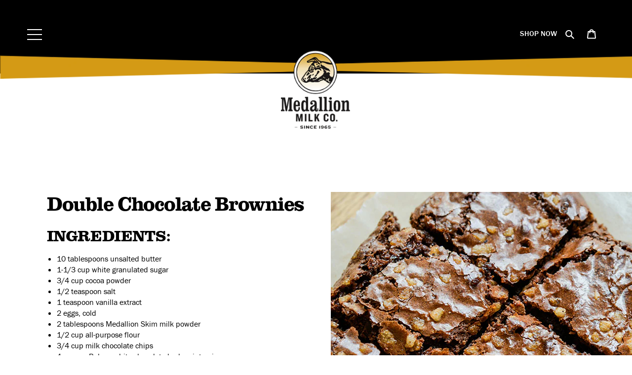

--- FILE ---
content_type: text/css
request_url: https://www.medallionmilk.com/cdn/shop/t/9/assets/mobile.css?v=177096851457000105981702067737
body_size: 512
content:
@media screen and (min-width: 768px) and (max-width: 1024px){.section-header.text-center h1{font-size:50px}.section-header.text-center h1:before,.section-header.text-center h1:after{width:180px!important}.slideshow__slide .h1.slideshow__title{font-size:40px!important;line-height:1;padding-top:80px}#shopify-section-collection .collections-view-all:before,#shopify-section-collection .collections-view-all:after{width:320px!important}.template-index div.shopify-section:before{width:100px!important;left:0!important}.template-index div.shopify-section:after{width:100px!important;right:0!important}.testimonial-right{padding:50px 50px 50px 30px!important}.testimonial-right .testiSlideRow h4{font-size:20px;line-height:1.2}.testimonial-right .testimonial-heading{left:-60px}.product-single__title{font-size:40px}#CustomerLoginForm,.cart-header{margin-top:80px}}@media only screen and (max-width: 850px){.slideshow--large{max-height:130vh!important}}@media only screen and (max-width: 767px){a.site-header__icon.site-header__track-order{position:absolute;left:0}.section-header h2{font-size:30px!important}.logo-align--center .site-header__logo{margin:0!important}header.site-header.logo--center:after{background-position:center!important}.menu_icon{display:none}.site-header__mobile-nav{height:60px;display:block!important}.site-header__logo img{width:80px!important}.site-header__logo .onscroll-logo{margin-top:30px!important}.grid>.grid__item{display:block!important}.mobile-nav-wrapper{padding-top:60px!important}.mobile-nav a{color:#000!important;text-align:center!important}.slideshow__text-wrap--mobile .slideshow__text-content{display:none!important}.slideshow__text-wrap--mobile{background:transparent!important;top:-2.5em!important}.slideshow__text-content{margin-top:20px!important}.slideshow__btn-wrapper{margin-top:10px!important}#MainContent{padding-top:0!important}header.collection-header{padding-top:0!important}.shopify-section{padding-top:0!important}#shopify-section-collection h2:before,#shopify-section-collection h2:after{width:15%!important}.section-header{margin-bottom:30px!important}#shopify-section-collection li{width:100%}.product-card__image-with-placeholder-wrapper{height:auto!important}.product-card{border:0px!important}#shopify-section-collection .collections-view-all:before,#shopify-section-collection .collections-view-all:after{width:100px!important}.custom-powered-block h2{font-size:30px!important}.custom-powered-col{width:100%!important;margin-bottom:30px!important}.testimonial_block{height:auto!important}.testimonial-left,.testimonial-right{float:none!important;width:100%!important}.testimonial-left{border-right:0px!important;border-bottom:8px solid #D49A15}img.testimonial-heading{position:absolute!important;left:160px!important;top:-120px!important;transform:rotate(90deg);width:40px}.testimonial_block .testiSlide{width:100%!important}.testimonial-right{padding:40px!important}div.shopify-section:before,div.shopify-section:after{display:none!important}.site-footer{padding-top:0!important;margin-top:0!important}.site-footer__item{margin-bottom:25px!important}.site-footer__item:first-child:after{border:0px!important}.grid--footer-float-right .grid__item{padding-left:22px!important}h5.social-heading,.social-icons{text-align:left!important}.site-footer .medium-up--hide{display:none!important}.grid__item .site-footer__payment-icons{padding-left:0!important}.payment-icons{text-align:left}#ProductSection-product-template{padding-top:80px}.product-single__title,.cart-popup__heading{font-size:30px!important}.section-header{margin-top:50px;margin-bottom:100px!important}.section-header h1{font-size:36px;min-width:100%!important}.section-header.text-center h1:before{top:0!important;max-width:100%!important}.section-header.text-center h1:after{top:45px!important;max-width:100%!important}.Collection_filter_list{display:block!important}.Collection_filter li{width:100%!important;margin-bottom:10px}#our-story .page-header{padding-top:0!important}.story-top-text h4{font-size:25px;line-height:1}.mission-row .grid__item{padding:0 0 0 22px!important;border:0px!important;margin-bottom:20px}.inner-certification-row .one-quarter{width:50%;margin-bottom:20px}.border-row .grid__item.medium-up--one-half:last-child{padding-top:50px!important;padding-left:22px!important;padding-bottom:50px}.faq-accordion h3{font-size:36px;line-height:1}.faq-section a{padding:25px 30px 25px 15px!important}.faq-section-title:after{width:25px!important;height:25px!important;right:10px!important}.faq-section .open{padding:20px 30px}.article-left-section{float:none!important;width:100%!important;margin-top:50px;margin-bottom:30px}.article-image-section{float:none!important;width:100%!important;padding-left:0!important}.article__list-image-wrapper{margin-right:0!important}.previous a{width:100px!important}.next a{width:100px!important;margin-left:-60px}#CustomerLoginForm,#shopify-section-cart-template{margin-top:80px}.cart-header__title{font-size:36px}#shipping-information .section-header.text-center h1:after{top:90px!important;max-width:100%!important}#contact-us .one-whole{padding-left:0}.slideshow--large{max-height:100vh}}
/*# sourceMappingURL=/cdn/shop/t/9/assets/mobile.css.map?v=177096851457000105981702067737 */
